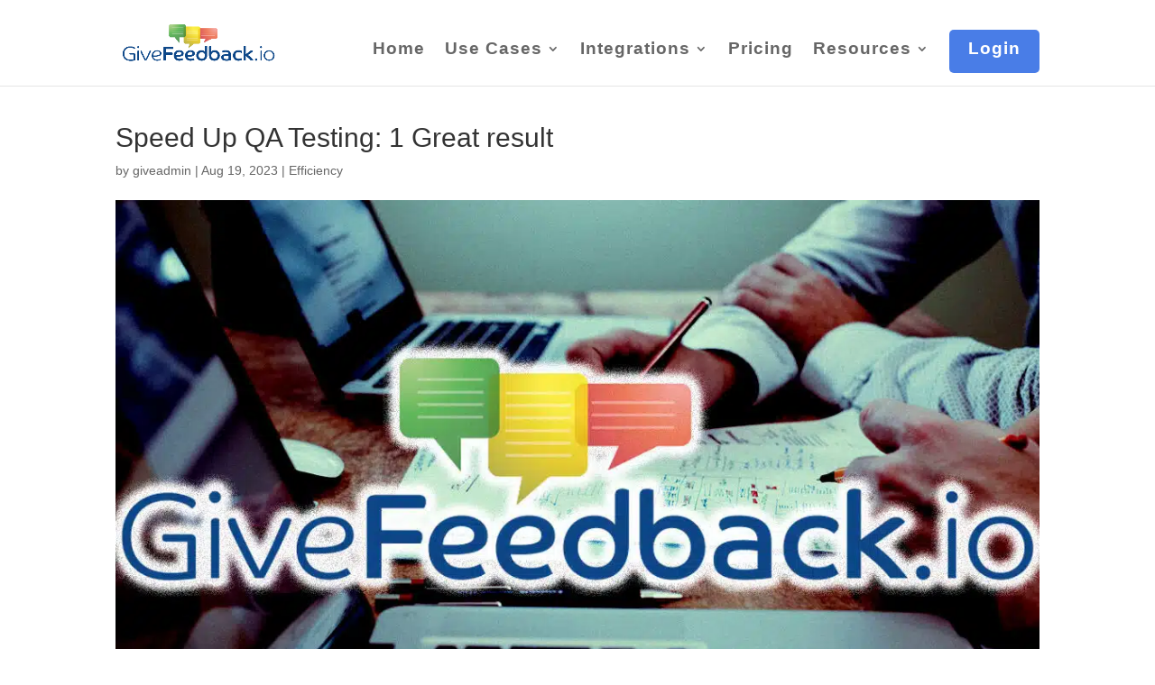

--- FILE ---
content_type: text/css
request_url: https://givefeedback.io/wp-content/litespeed/css/76ce04843e1b89f244b8dd3512c1c2a2.css?ver=37879
body_size: 7837
content:
.dipl_filterable_gallery .dipl_filterable_gallery_item{display:inline-block;position:relative;line-height:0}.dipl_filterable_gallery_image_wrapper{position:relative}.dipl_filterable_gallery_item img{width:100%}.et_pb_with_border .dipl_filterable_gallery_filter_categories li,.et_pb_with_border .dipl_filterable_gallery_item img{border:0 solid #333}.dipl_filterable_gallery_item .dipl_filterable_gallery_item_lightbox_content{display:none}.dipl_filterable_gallery_title_caption_wrapper{line-height:1}.dipl_filterable_gallery_title_caption_wrapper .dipl_filterable_gallery_item_title{padding:10px 0 0}.dipl_filterable_gallery_title_caption_wrapper .dipl_filterable_gallery_item_caption,.dipl_filterable_gallery_title_caption_wrapper .dipl_filterable_gallery_item_title:last-child{padding:10px 0}.dipl_filterable_gallery_item:hover .et_overlay{opacity:1;z-index:1}.dipl_filterable_gallery_item .et_overlay{border:none}.dipl_filterable_gallery_item .et_overlay:before{top:50%;left:50%;margin:0;-webkit-transform:translate(-50%,-50%);transform:translate(-50%,-50%);content:attr(data-icon)}.dipl_filterable_gallery_lightbox .mfp-bottom-bar,.dipl_filterable_gallery_lightbox.mfp-img-mobile .mfp-bottom-bar{position:absolute;top:auto;bottom:0;background:transparent;margin-top:0;padding:0}.dipl_filterable_gallery_lightbox .mfp-figure:after{display:none}.dipl_filterable_gallery_lightbox .mfp-img{padding:0}.dipl_filterable_gallery_lightbox .mfp-title{padding-right:0}.dipl_filterable_gallery_lightbox .dipl_filterable_gallery_item_caption,.dipl_filterable_gallery_lightbox .dipl_filterable_gallery_item_title{background:rgba(0,0,0,.6);padding:10px;color:#fff}.dipl_filterable_gallery_lightbox .dipl_filterable_gallery_item_caption:last-of-type{padding:10px}.dipl_filterable_gallery_lightbox .dipl_filterable_gallery_item_title+.dipl_filterable_gallery_item_caption{padding:0 10px 10px}.dipl_filterable_gallery_lightbox .mfp-close:active{top:0}.dipl_mfp_zoom.mfp-bg,.dipl_mfp_zoom .mfp-container{opacity:0;-webkit-backface-visibility:hidden;backface-visibility:hidden;-webkit-transition:all .3s ease-out;-o-transition:all .3s ease-out;transition:all .3s ease-out}.dipl_mfp_zoom.mfp-ready .mfp-container{opacity:1}.dipl_mfp_zoom.mfp-removing.mfp-bg,.dipl_mfp_zoom.mfp-removing .mfp-container{opacity:0}.dipl_mfp_fade.mfp-bg{opacity:0;-webkit-transition:all .3s ease-out;-o-transition:all .3s ease-out;transition:all .3s ease-out}.dipl_mfp_fade.mfp-bg.mfp-ready{opacity:1}.dipl_mfp_fade.mfp-bg.mfp-removing{opacity:0}.dipl_mfp_fade.mfp-wrap .mfp-content{opacity:0;-webkit-transition:all .3s ease-out;-o-transition:all .3s ease-out;transition:all .3s ease-out}.dipl_mfp_fade.mfp-wrap.mfp-ready .mfp-content{opacity:1}.dipl_mfp_fade.mfp-wrap.mfp-removing .mfp-content{opacity:0}.dipl_filterable_gallery_lightbox .mfp-arrow,.dipl_filterable_gallery_lightbox.mfp-bg,.dipl_filterable_gallery_lightbox .mfp-close{opacity:1;filter:alpha(opacity=100)}.dipl_filterable_gallery_filter_wrapper{margin-bottom:35px}.dipl_filterable_gallery_filter_wrapper .dipl_filterable_gallery_filter_categories{list-style:none;padding:0;text-align:center}.dipl_filterable_gallery_filter_categories li{display:inline-block;margin-right:15px;margin-bottom:15px;padding:10px;line-height:normal;-webkit-transition:all .3s ease;-o-transition:all .3s ease;transition:all .3s ease;cursor:pointer}.dipl_filterable_gallery_filter_categories .dipl_filterable_gallery_active_category{cursor:default}.dipl_filterable_gallery_pagination_wrapper{position:relative;width:100%;margin-top:20px;text-align:center}.dipl_filterable_gallery_pagination_wrapper .dipl_filterable_gallery_pagination{list-style:none;padding:0;line-height:normal}.dipl_filterable_gallery_pagination li{display:inline-block;margin-right:10px}.dipl_filterable_gallery_pagination li:last-child{margin-right:0}.dipl_filterable_gallery_pagination li a{display:block;padding:4px 10px;font-size:16px;line-height:1.5}.dipl_filterable_gallery_pagination li.active a{cursor:default}.dipl_filterable_gallery_pagination li.disabled{display:none;opacity:.2}.dipl_filterable_gallery_pagination li.disabled a{cursor:default}#dipl_team_member_metabox h2,#dipl_testimonial_metabox h2{position:relative;-ms-flex-pack:start;justify-content:flex-start;width:100%;box-sizing:border-box;-moz-box-sizing:border-box;-webkit-box-sizing:border-box;padding:10px 70px 10px 40px;margin:0;font-size:22px;font-weight:400;background-color:#6c2eb9;color:#fff}#dipl_team_member_metabox h2:before,#dipl_testimonial_metabox h2:before{display:inline-block;speak:none;font-weight:400;font-variant:normal;text-transform:none;line-height:1;-webkit-font-smoothing:antialiased;content:"E";font-size:20px;vertical-align:baseline;margin-right:15px;border:2px solid #fff;border-radius:50%;width:20px;height:20px;text-align:center;padding:5px}#dipl_team_member_metabox .handle-actions,#dipl_testimonial_metabox .handle-actions{background-color:#6c37ba}#dipl_team_member_metabox .handle-actions button:hover,#dipl_testimonial_metabox .handle-actions button:hover{background:#552592}#dipl_team_member_metabox .handle-actions button:focus,#dipl_testimonial_metabox .handle-actions button:focus{-webkit-box-shadow:none;box-shadow:none;outline:none}#dipl_team_member_metabox .handle-actions button,#dipl_testimonial_metabox .handle-actions button{color:#fff}#dipl_team_member_metabox .handlediv,#dipl_testimonial_metabox .handlediv{z-index:9;position:relative;color:#fff;background:#622aa9;padding:15px 17px;font-size:20px;margin:0;width:auto;height:auto}.js #dipl_team_member_metabox .handlediv:focus .toggle-indicator:before,.js #dipl_testimonial_metabox .handlediv:focus .toggle-indicator:before{-webkit-box-shadow:none;box-shadow:none}#dipl_team_member_metabox .handlediv:hover,#dipl_testimonial_metabox .handlediv:hover{background:#552592}#dipl_team_member_metabox .handlediv .toggle-indicator,#dipl_testimonial_metabox .handlediv .toggle-indicator{color:#fff}#dipl_team_member_metabox .inside,#dipl_testimonial_metabox .inside{margin:0 27px 15px}.dipl_meta_fields{margin:20px 0;overflow:hidden}.dipl_meta_fields label{font-size:16px;font-weight:600;display:block;float:left;width:200px;margin-top:4px;margin-right:30px;padding-top:8px}.dipl_meta_fields input,.dipl_meta_fields select,.dipl_meta_fields textarea{width:50%;height:40px;margin:0;border-radius:4px;border:none;-webkit-box-shadow:none;box-shadow:none;background:#f1f5f9;padding:10px;font-size:14px;line-height:1.5;color:#32373c}.dipl_meta_fields input:focus,.dipl_meta_fields select:focus,.dipl_meta_fields textarea:focus{outline:none;-webkit-box-shadow:none;box-shadow:none}.dipl_repeator_meta_fields{width:50%;float:left}.dipl_repeator_meta_field input,.dipl_repeator_meta_field select,.dipl_repeator_meta_field textarea{width:100%}.dipl_repeator_meta_field input:not(:last-child),.dipl_repeator_meta_field select:not(:last-child),.dipl_repeator_meta_field textarea:not(:last-child){margin-bottom:10px}.dipl_repeator_meta_field_row{position:relative;background:#fcfcfc;padding:10px}.dipl_repeator_meta_field_row:not(:last-child){border-bottom:2px solid #f1f5f9}.dipl_repeator_meta_field_row_controls{position:absolute;top:50%;left:calc(100% + 10px);margin:0;text-align:center;-webkit-transform:translateY(-50%);transform:translateY(-50%)}.dipl_repeator_meta_field_add_row_control{display:-ms-inline-flexbox;display:inline-flex;-ms-flex-align:center;align-items:center;-ms-flex-pack:center;justify-content:center;background:#f1f5f9;width:30px;height:30px;font-size:16px;font-weight:600;line-height:1.6;cursor:pointer}.dipl_repeator_meta_field_add_row_control:not(:last-child){margin-bottom:10px}.dipl_meta_fields textarea{min-height:80px}.dipl_meta_fields .ed_button{width:auto;height:auto}.dipl_meta_fields .info{display:block;margin-left:230px;font-size:12px}#side-sortables #dipl_team_member_metabox h2,#side-sortables #dipl_testimonial_metabox h2{padding:10px;font-size:18px;line-height:1.2}#side-sortables #dipl_team_member_metabox h2:before,#side-sortables #dipl_testimonial_metabox h2:before{width:16px;height:16px;margin-right:10px;font-size:16px}#side-sortables #dipl_team_member_metabox .handle-actions,#side-sortables #dipl_testimonial_metabox .handle-actions{display:-ms-flexbox;display:flex;-ms-flex-align:stretch;align-items:stretch;-ms-flex-pack:end;justify-content:flex-end;background-color:#622aa9}#side-sortables #dipl_team_member_metabox .postbox-header,#side-sortables #dipl_testimonial_metabox .postbox-header{display:block}#side-sortables #dipl_team_member_metabox .handlediv,#side-sortables #dipl_testimonial_metabox .handlediv{padding:0 10px;font-size:20px}#side-sortables #dipl_team_member_metabox .inside,#side-sortables #dipl_testimonial_metabox .inside{margin:0 15px 15px}#side-sortables .dipl_meta_fields label{width:100%;margin-right:0}#side-sortables .dipl_meta_fields input,#side-sortables .dipl_meta_fields select,#side-sortables .dipl_meta_fields textarea{width:100%}#side-sortables .dipl_repeator_meta_fields{width:calc(100% - 40px)}.et_divi_builder #et_builder_outer_content .et-db #et-boc .et-fb-modules-list li.dipl_ajax_search:before,.et_divi_builder #et_builder_outer_content .et-db #et-boc .et-l .et-fb-modules-list li.dipl_ajax_search:before,.et_divi_builder #et_builder_outer_content .et-db #et-boc .et_fb_saved_layouts_list li.dipl_ajax_search:before{font-family:dashicons;content:"\F13A"}.et_divi_builder #et_builder_outer_content .et-db #et-boc .et-fb-modules-list li.dipl_bar_counter:before,.et_divi_builder #et_builder_outer_content .et-db #et-boc .et-l .et-fb-modules-list li.dipl_bar_counter:before,.et_divi_builder #et_builder_outer_content .et-db #et-boc .et_fb_saved_layouts_list li.dipl_bar_counter:before{font-family:dashicons;content:"\F206"}.et_divi_builder #et_builder_outer_content .et-db #et-boc .et-fb-modules-list li.dipl_before_after_slider:before,.et_divi_builder #et_builder_outer_content .et-db #et-boc .et-l .et-fb-modules-list li.dipl_before_after_slider:before,.et_divi_builder #et_builder_outer_content .et-db #et-boc .et_fb_saved_layouts_list li.dipl_before_after_slider:before{font-family:dashicons;content:"\F169"}.et_divi_builder #et_builder_outer_content .et-db #et-boc .et-fb-modules-list li.dipl_blog_slider:before,.et_divi_builder #et_builder_outer_content .et-db #et-boc .et-l .et-fb-modules-list li.dipl_blog_slider:before,.et_divi_builder #et_builder_outer_content .et-db #et-boc .et_fb_saved_layouts_list li.dipl_blog_slider:before{font-family:dashicons;content:"\F229"}.et_divi_builder #et_builder_outer_content .et-db #et-boc .et-fb-modules-list li.dipl_blog_timeline:before,.et_divi_builder #et_builder_outer_content .et-db #et-boc .et-l .et-fb-modules-list li.dipl_blog_timeline:before,.et_divi_builder #et_builder_outer_content .et-db #et-boc .et_fb_saved_layouts_list li.dipl_blog_timeline:before{font-family:dashicons;content:"\F321"}.et_divi_builder #et_builder_outer_content .et-db #et-boc .et-fb-modules-list li.dipl_breadcrumb:before,.et_divi_builder #et_builder_outer_content .et-db #et-boc .et-l .et-fb-modules-list li.dipl_breadcrumb:before,.et_divi_builder #et_builder_outer_content .et-db #et-boc .et_fb_saved_layouts_list li.dipl_breadcrumb:before{font-family:dashicons;content:"\F103"}.et_divi_builder #et_builder_outer_content .et-db #et-boc .et-fb-modules-list li.dipl_content_toggle:before,.et_divi_builder #et_builder_outer_content .et-db #et-boc .et-fb-modules-list li.dipl_double_color_heading:before,.et_divi_builder #et_builder_outer_content .et-db #et-boc .et-l .et-fb-modules-list li.dipl_content_toggle:before,.et_divi_builder #et_builder_outer_content .et-db #et-boc .et-l .et-fb-modules-list li.dipl_double_color_heading:before,.et_divi_builder #et_builder_outer_content .et-db #et-boc .et_fb_saved_layouts_list li.dipl_content_toggle:before,.et_divi_builder #et_builder_outer_content .et-db #et-boc .et_fb_saved_layouts_list li.dipl_double_color_heading:before{font-family:dashicons;content:"\F215"}.et_divi_builder #et_builder_outer_content .et-db #et-boc .et-fb-modules-list li.dipl_facebook_comments:before,.et_divi_builder #et_builder_outer_content .et-db #et-boc .et-fb-modules-list li.dipl_facebook_embedded_comment:before,.et_divi_builder #et_builder_outer_content .et-db #et-boc .et-l .et-fb-modules-list li.dipl_facebook_comments:before,.et_divi_builder #et_builder_outer_content .et-db #et-boc .et-l .et-fb-modules-list li.dipl_facebook_embedded_comment:before,.et_divi_builder #et_builder_outer_content .et-db #et-boc .et_fb_saved_layouts_list li.dipl_facebook_comments:before,.et_divi_builder #et_builder_outer_content .et-db #et-boc .et_fb_saved_layouts_list li.dipl_facebook_embedded_comment:before{font-family:dashicons;content:"\F304\F101"}.et_divi_builder #et_builder_outer_content .et-db #et-boc .et-fb-modules-list li.dipl_facebook_embedded_comment .et_module_title,.et_divi_builder #et_builder_outer_content .et-db #et-boc .et-l .et-fb-modules-list li.dipl_facebook_embedded_comment .et_module_title,.et_divi_builder #et_builder_outer_content .et-db #et-boc .et_fb_saved_layouts_list li.dipl_facebook_embedded_comment .et_module_title{white-space:normal}.et_divi_builder #et_builder_outer_content .et-db #et-boc .et-fb-modules-list li.dipl_facebook_embedded_post:before,.et_divi_builder #et_builder_outer_content .et-db #et-boc .et-l .et-fb-modules-list li.dipl_facebook_embedded_post:before,.et_divi_builder #et_builder_outer_content .et-db #et-boc .et_fb_saved_layouts_list li.dipl_facebook_embedded_post:before{font-family:dashicons;content:"\F304\F121"}.et_divi_builder #et_builder_outer_content .et-db #et-boc .et-fb-modules-list li.dipl_facebook_embedded_post .et_module_title,.et_divi_builder #et_builder_outer_content .et-db #et-boc .et-l .et-fb-modules-list li.dipl_facebook_embedded_post .et_module_title,.et_divi_builder #et_builder_outer_content .et-db #et-boc .et_fb_saved_layouts_list li.dipl_facebook_embedded_post .et_module_title{white-space:normal}.et_divi_builder #et_builder_outer_content .et-db #et-boc .et-fb-modules-list li.dipl_facebook_embedded_video:before,.et_divi_builder #et_builder_outer_content .et-db #et-boc .et-l .et-fb-modules-list li.dipl_facebook_embedded_video:before,.et_divi_builder #et_builder_outer_content .et-db #et-boc .et_fb_saved_layouts_list li.dipl_facebook_embedded_video:before{font-family:dashicons;content:"\F304\F126"}.et_divi_builder #et_builder_outer_content .et-db #et-boc .et-fb-modules-list li.dipl_facebook_embedded_video .et_module_title,.et_divi_builder #et_builder_outer_content .et-db #et-boc .et-l .et-fb-modules-list li.dipl_facebook_embedded_video .et_module_title,.et_divi_builder #et_builder_outer_content .et-db #et-boc .et_fb_saved_layouts_list li.dipl_facebook_embedded_video .et_module_title{white-space:normal}.et_divi_builder #et_builder_outer_content .et-db #et-boc .et-fb-modules-list li.dipl_facebook_like:before,.et_divi_builder #et_builder_outer_content .et-db #et-boc .et-l .et-fb-modules-list li.dipl_facebook_like:before,.et_divi_builder #et_builder_outer_content .et-db #et-boc .et_fb_saved_layouts_list li.dipl_facebook_like:before{font-family:dashicons;content:"\F304\F529"}.et_divi_builder #et_builder_outer_content .et-db #et-boc .et-fb-modules-list li.dipl_facebook_page:before,.et_divi_builder #et_builder_outer_content .et-db #et-boc .et-l .et-fb-modules-list li.dipl_facebook_page:before,.et_divi_builder #et_builder_outer_content .et-db #et-boc .et_fb_saved_layouts_list li.dipl_facebook_page:before{font-family:dashicons;content:"\F304\F105"}.et_divi_builder #et_builder_outer_content .et-db #et-boc .et-fb-modules-list li.dipl_facebook_share:before,.et_divi_builder #et_builder_outer_content .et-db #et-boc .et-l .et-fb-modules-list li.dipl_facebook_share:before,.et_divi_builder #et_builder_outer_content .et-db #et-boc .et_fb_saved_layouts_list li.dipl_facebook_share:before{font-family:dashicons;content:"\F304\F237"}.et_divi_builder #et_builder_outer_content .et-db #et-boc .et-fb-modules-list li.dipl_fancy_text:before,.et_divi_builder #et_builder_outer_content .et-db #et-boc .et-l .et-fb-modules-list li.dipl_fancy_text:before,.et_divi_builder #et_builder_outer_content .et-db #et-boc .et_fb_saved_layouts_list li.dipl_fancy_text:before{font-family:dashicons;content:"\F210"}.et_divi_builder #et_builder_outer_content .et-db #et-boc .et-fb-modules-list li.dipl_faq_page_schema:before,.et_divi_builder #et_builder_outer_content .et-db #et-boc .et-l .et-fb-modules-list li.dipl_faq_page_schema:before,.et_divi_builder #et_builder_outer_content .et-db #et-boc .et_fb_saved_layouts_list li.dipl_faq_page_schema:before{font-family:dashicons;content:"\F119"}.et_divi_builder #et_builder_outer_content .et-db #et-boc .et-fb-modules-list li.dipl_flipbox:before,.et_divi_builder #et_builder_outer_content .et-db #et-boc .et-l .et-fb-modules-list li.dipl_flipbox:before,.et_divi_builder #et_builder_outer_content .et-db #et-boc .et_fb_saved_layouts_list li.dipl_flipbox:before{font-family:dashicons;content:"\F168"}.et_divi_builder #et_builder_outer_content .et-db #et-boc .et-fb-modules-list li.dipl_floating_image:before,.et_divi_builder #et_builder_outer_content .et-db #et-boc .et-l .et-fb-modules-list li.dipl_floating_image:before,.et_divi_builder #et_builder_outer_content .et-db #et-boc .et_fb_saved_layouts_list li.dipl_floating_image:before{font-family:dashicons;content:"\F161"}.et_divi_builder #et_builder_outer_content .et-db #et-boc .et-fb-modules-list li.dipl_form_styler:before,.et_divi_builder #et_builder_outer_content .et-db #et-boc .et-fb-modules-list li.dipl_gravity_form_styler:before,.et_divi_builder #et_builder_outer_content .et-db #et-boc .et-l .et-fb-modules-list li.dipl_form_styler:before,.et_divi_builder #et_builder_outer_content .et-db #et-boc .et-l .et-fb-modules-list li.dipl_gravity_form_styler:before,.et_divi_builder #et_builder_outer_content .et-db #et-boc .et_fb_saved_layouts_list li.dipl_form_styler:before,.et_divi_builder #et_builder_outer_content .et-db #et-boc .et_fb_saved_layouts_list li.dipl_gravity_form_styler:before{font-family:dashicons;content:"\F119"}.et_divi_builder #et_builder_outer_content .et-db #et-boc .et-fb-modules-list li.dipl_hotspot:before,.et_divi_builder #et_builder_outer_content .et-db #et-boc .et-l .et-fb-modules-list li.dipl_hotspot:before,.et_divi_builder #et_builder_outer_content .et-db #et-boc .et_fb_saved_layouts_list li.dipl_hotspot:before{font-family:dashicons;content:"\F231"}.et_divi_builder #et_builder_outer_content .et-db #et-boc .et-fb-modules-list li.dipl_how_to_schema:before,.et_divi_builder #et_builder_outer_content .et-db #et-boc .et-l .et-fb-modules-list li.dipl_how_to_schema:before,.et_divi_builder #et_builder_outer_content .et-db #et-boc .et_fb_saved_layouts_list li.dipl_how_to_schema:before{font-family:dashicons;content:"\F123"}.et_divi_builder #et_builder_outer_content .et-db #et-boc .et-fb-modules-list li.dipl_image_accordion:before,.et_divi_builder #et_builder_outer_content .et-db #et-boc .et-l .et-fb-modules-list li.dipl_image_accordion:before,.et_divi_builder #et_builder_outer_content .et-db #et-boc .et_fb_saved_layouts_list li.dipl_image_accordion:before{font-family:dashicons;content:"\F11B"}.et_divi_builder #et_builder_outer_content .et-db #et-boc .et-fb-modules-list li.dipl_image_card:before,.et_divi_builder #et_builder_outer_content .et-db #et-boc .et-l .et-fb-modules-list li.dipl_image_card:before,.et_divi_builder #et_builder_outer_content .et-db #et-boc .et_fb_saved_layouts_list li.dipl_image_card:before{font-family:dashicons;content:"\F13D"}.et_divi_builder #et_builder_outer_content .et-db #et-boc .et-fb-modules-list li.dipl_image_card_carousel:before,.et_divi_builder #et_builder_outer_content .et-db #et-boc .et-l .et-fb-modules-list li.dipl_image_card_carousel:before,.et_divi_builder #et_builder_outer_content .et-db #et-boc .et_fb_saved_layouts_list li.dipl_image_card_carousel:before{font-family:dashicons;content:"\F341\F13D\F345"}.et_divi_builder #et_builder_outer_content .et-db #et-boc .et-fb-modules-list li.dipl_image_magnifier:before,.et_divi_builder #et_builder_outer_content .et-db #et-boc .et-l .et-fb-modules-list li.dipl_image_magnifier:before,.et_divi_builder #et_builder_outer_content .et-db #et-boc .et_fb_saved_layouts_list li.dipl_image_magnifier:before{font-family:dashicons;content:"\F179"}.et_divi_builder #et_builder_outer_content .et-db #et-boc .et-fb-modules-list li.dipl_image_mask:before,.et_divi_builder #et_builder_outer_content .et-db #et-boc .et-l .et-fb-modules-list li.dipl_image_mask:before,.et_divi_builder #et_builder_outer_content .et-db #et-boc .et_fb_saved_layouts_list li.dipl_image_mask:before{font-family:dashicons;content:"\F232"}.et_divi_builder #et_builder_outer_content .et-db #et-boc .et-fb-modules-list li.dipl_interactive_image_card:before,.et_divi_builder #et_builder_outer_content .et-db #et-boc .et-l .et-fb-modules-list li.dipl_interactive_image_card:before,.et_divi_builder #et_builder_outer_content .et-db #et-boc .et_fb_saved_layouts_list li.dipl_interactive_image_card:before{font-family:dashicons;content:"\F13D"}.et_divi_builder #et_builder_outer_content .et-db #et-boc .et-fb-modules-list li.dipl_logo_slider:before,.et_divi_builder #et_builder_outer_content .et-db #et-boc .et-l .et-fb-modules-list li.dipl_logo_slider:before,.et_divi_builder #et_builder_outer_content .et-db #et-boc .et_fb_saved_layouts_list li.dipl_logo_slider:before{font-family:dashicons;content:"\F229"}.et_divi_builder #et_builder_outer_content .et-db #et-boc .et-fb-modules-list li.dipl_lottie:before,.et_divi_builder #et_builder_outer_content .et-db #et-boc .et-l .et-fb-modules-list li.dipl_lottie:before,.et_divi_builder #et_builder_outer_content .et-db #et-boc .et_fb_saved_layouts_list li.dipl_lottie:before{font-family:dashicons;content:"\F16B";-webkit-animation:dipl_moving 2s linear infinite;animation:dipl_moving 2s linear infinite}@-webkit-keyframes dipl_moving{0%{-webkit-transform:translateX(-10px)}50%{-webkit-transform:translateX(10px)}to{-webkit-transform:translateX(-10px)}}@keyframes dipl_moving{0%{-webkit-transform:translateX(-10px)}50%{-webkit-transform:translateX(10px)}to{-webkit-transform:translateX(-10px)}}.et_divi_builder #et_builder_outer_content .et-db #et-boc .et-fb-modules-list li.dipl_masonry_gallery:before,.et_divi_builder #et_builder_outer_content .et-db #et-boc .et-l .et-fb-modules-list li.dipl_masonry_gallery:before,.et_divi_builder #et_builder_outer_content .et-db #et-boc .et_fb_saved_layouts_list li.dipl_masonry_gallery:before{font-family:dashicons;content:"\F161"}.et_divi_builder #et_builder_outer_content .et-db #et-boc .et-fb-modules-list li.dipl_modal:before,.et_divi_builder #et_builder_outer_content .et-db #et-boc .et-l .et-fb-modules-list li.dipl_modal:before,.et_divi_builder #et_builder_outer_content .et-db #et-boc .et_fb_saved_layouts_list li.dipl_modal:before{font-family:dashicons;content:"\F535"}.et_divi_builder #et_builder_outer_content .et-db #et-boc .et-fb-modules-list li.dipl_price_list:before,.et_divi_builder #et_builder_outer_content .et-db #et-boc .et-l .et-fb-modules-list li.dipl_price_list:before,.et_divi_builder #et_builder_outer_content .et-db #et-boc .et_fb_saved_layouts_list li.dipl_price_list:before{font-family:dashicons;content:"\F163"}.et_divi_builder #et_builder_outer_content .et-db #et-boc .et-fb-modules-list li.dipl_scroll_image:before,.et_divi_builder #et_builder_outer_content .et-db #et-boc .et-l .et-fb-modules-list li.dipl_scroll_image:before,.et_divi_builder #et_builder_outer_content .et-db #et-boc .et_fb_saved_layouts_list li.dipl_scroll_image:before{font-family:dashicons;content:"\F128"}.et_divi_builder #et_builder_outer_content .et-db #et-boc .et-fb-modules-list li.dipl_separator:before,.et_divi_builder #et_builder_outer_content .et-db #et-boc .et-l .et-fb-modules-list li.dipl_separator:before,.et_divi_builder #et_builder_outer_content .et-db #et-boc .et_fb_saved_layouts_list li.dipl_separator:before{font-family:dashicons;content:"\F460"}.et_divi_builder #et_builder_outer_content .et-db #et-boc .et-fb-modules-list li.dipl_star_rating:before,.et_divi_builder #et_builder_outer_content .et-db #et-boc .et-l .et-fb-modules-list li.dipl_star_rating:before,.et_divi_builder #et_builder_outer_content .et-db #et-boc .et_fb_saved_layouts_list li.dipl_star_rating:before{font-family:dashicons;content:"\F155"}.et_divi_builder #et_builder_outer_content .et-db #et-boc .et-fb-modules-list li.dipl_tabs:before,.et_divi_builder #et_builder_outer_content .et-db #et-boc .et-l .et-fb-modules-list li.dipl_tabs:before,.et_divi_builder #et_builder_outer_content .et-db #et-boc .et_fb_saved_layouts_list li.dipl_tabs:before{font-family:dashicons;content:"\F10B"}.et_divi_builder #et_builder_outer_content .et-db #et-boc .et-fb-modules-list li.dipl_team_grid:before,.et_divi_builder #et_builder_outer_content .et-db #et-boc .et-l .et-fb-modules-list li.dipl_team_grid:before,.et_divi_builder #et_builder_outer_content .et-db #et-boc .et_fb_saved_layouts_list li.dipl_team_grid:before{font-family:dashicons;content:"\F509"}.et_divi_builder #et_builder_outer_content .et-db #et-boc .et-fb-modules-list li.dipl_team_slider:before,.et_divi_builder #et_builder_outer_content .et-db #et-boc .et-l .et-fb-modules-list li.dipl_team_slider:before,.et_divi_builder #et_builder_outer_content .et-db #et-boc .et_fb_saved_layouts_list li.dipl_team_slider:before{font-family:dashicons;content:"\F229"}.et_divi_builder #et_builder_outer_content .et-db #et-boc .et-fb-modules-list li.dipl_testimonial_grid:before,.et_divi_builder #et_builder_outer_content .et-db #et-boc .et-l .et-fb-modules-list li.dipl_testimonial_grid:before,.et_divi_builder #et_builder_outer_content .et-db #et-boc .et_fb_saved_layouts_list li.dipl_testimonial_grid:before{font-family:dashicons;content:"\F122"}.et_divi_builder #et_builder_outer_content .et-db #et-boc .et-fb-modules-list li.dipl_testimonial_slider:before,.et_divi_builder #et_builder_outer_content .et-db #et-boc .et-l .et-fb-modules-list li.dipl_testimonial_slider:before,.et_divi_builder #et_builder_outer_content .et-db #et-boc .et_fb_saved_layouts_list li.dipl_testimonial_slider:before{font-family:dashicons;content:"\F341\F122\F345"}.et_divi_builder #et_builder_outer_content .et-db #et-boc .et-fb-modules-list li.dipl_text_animator:before,.et_divi_builder #et_builder_outer_content .et-db #et-boc .et-l .et-fb-modules-list li.dipl_text_animator:before,.et_divi_builder #et_builder_outer_content .et-db #et-boc .et_fb_saved_layouts_list li.dipl_text_animator:before{font-family:dashicons;content:"\F224"}.et_divi_builder #et_builder_outer_content .et-db #et-boc .et-fb-modules-list li.dipl_text_highlighter:before,.et_divi_builder #et_builder_outer_content .et-db #et-boc .et-l .et-fb-modules-list li.dipl_text_highlighter:before,.et_divi_builder #et_builder_outer_content .et-db #et-boc .et_fb_saved_layouts_list li.dipl_text_highlighter:before{font-family:dashicons;content:"\F540"}.et_divi_builder #et_builder_outer_content .et-db #et-boc .et-fb-modules-list li.dipl_tilt_image:before,.et_divi_builder #et_builder_outer_content .et-db #et-boc .et-l .et-fb-modules-list li.dipl_tilt_image:before,.et_divi_builder #et_builder_outer_content .et-db #et-boc .et_fb_saved_layouts_list li.dipl_tilt_image:before{font-family:dashicons;content:"\F13D"}.et_divi_builder #et_builder_outer_content .et-db #et-boc .et-fb-modules-list li.dipl_timeline:before,.et_divi_builder #et_builder_outer_content .et-db #et-boc .et-l .et-fb-modules-list li.dipl_timeline:before,.et_divi_builder #et_builder_outer_content .et-db #et-boc .et_fb_saved_layouts_list li.dipl_timeline:before{font-family:dashicons;content:"\F321"}.et_divi_builder #et_builder_outer_content .et-db #et-boc .et-fb-modules-list li.dipl_twitter_embedded_tweet:before,.et_divi_builder #et_builder_outer_content .et-db #et-boc .et-l .et-fb-modules-list li.dipl_twitter_embedded_tweet:before,.et_divi_builder #et_builder_outer_content .et-db #et-boc .et_fb_saved_layouts_list li.dipl_twitter_embedded_tweet:before{font-family:dashicons;content:"\F301"}.et_divi_builder #et_builder_outer_content .et-db #et-boc .et-fb-modules-list li.dipl_twitter_embedded_tweet .et_module_title,.et_divi_builder #et_builder_outer_content .et-db #et-boc .et-l .et-fb-modules-list li.dipl_twitter_embedded_tweet .et_module_title,.et_divi_builder #et_builder_outer_content .et-db #et-boc .et_fb_saved_layouts_list li.dipl_twitter_embedded_tweet .et_module_title{white-space:normal}.et_divi_builder #et_builder_outer_content .et-db #et-boc .et-fb-modules-list li.dipl_twitter_follow_button:before,.et_divi_builder #et_builder_outer_content .et-db #et-boc .et-l .et-fb-modules-list li.dipl_twitter_follow_button:before,.et_divi_builder #et_builder_outer_content .et-db #et-boc .et_fb_saved_layouts_list li.dipl_twitter_follow_button:before{font-family:dashicons;content:"\F301"}.et_divi_builder #et_builder_outer_content .et-db #et-boc .et-fb-modules-list li.dipl_twitter_timeline:before,.et_divi_builder #et_builder_outer_content .et-db #et-boc .et-l .et-fb-modules-list li.dipl_twitter_timeline:before,.et_divi_builder #et_builder_outer_content .et-db #et-boc .et_fb_saved_layouts_list li.dipl_twitter_timeline:before{font-family:dashicons;content:"\F301\F121"}.et_divi_builder #et_builder_outer_content .et-db #et-boc .et-fb-modules-list li.dipl_twitter_tweet_button:before,.et_divi_builder #et_builder_outer_content .et-db #et-boc .et-l .et-fb-modules-list li.dipl_twitter_tweet_button:before,.et_divi_builder #et_builder_outer_content .et-db #et-boc .et_fb_saved_layouts_list li.dipl_twitter_tweet_button:before{font-family:dashicons;content:"\F301"}.et_divi_builder #et_builder_outer_content .et-db #et-boc .et-fb-modules-list li.dipl_woo_products:before,.et_divi_builder #et_builder_outer_content .et-db #et-boc .et-l .et-fb-modules-list li.dipl_woo_products:before,.et_divi_builder #et_builder_outer_content .et-db #et-boc .et_fb_saved_layouts_list li.dipl_woo_products:before{font-family:dashicons;content:"\F180"}.et_divi_builder #et_builder_outer_content .et-db #et-boc .et-fb-modules-list li.dipl_woo_products .et_module_title,.et_divi_builder #et_builder_outer_content .et-db #et-boc .et-l .et-fb-modules-list li.dipl_woo_products .et_module_title,.et_divi_builder #et_builder_outer_content .et-db #et-boc .et_fb_saved_layouts_list li.dipl_woo_products .et_module_title{white-space:normal}.et_divi_builder #et_builder_outer_content .et-db #et-boc .et-fb-modules-list li.dipl_woo_products_carousel:before,.et_divi_builder #et_builder_outer_content .et-db #et-boc .et-l .et-fb-modules-list li.dipl_woo_products_carousel:before,.et_divi_builder #et_builder_outer_content .et-db #et-boc .et_fb_saved_layouts_list li.dipl_woo_products_carousel:before{font-family:dashicons;content:"\F181"}.et_divi_builder #et_builder_outer_content .et-db #et-boc .et-fb-modules-list li.dipl_woo_products_carousel .et_module_title,.et_divi_builder #et_builder_outer_content .et-db #et-boc .et-l .et-fb-modules-list li.dipl_woo_products_carousel .et_module_title,.et_divi_builder #et_builder_outer_content .et-db #et-boc .et_fb_saved_layouts_list li.dipl_woo_products_carousel .et_module_title{white-space:normal}.et_divi_builder #et_builder_outer_content .et-db #et-boc .et-fb-modules-list li.dipl_woo_products_categories:before,.et_divi_builder #et_builder_outer_content .et-db #et-boc .et-l .et-fb-modules-list li.dipl_woo_products_categories:before,.et_divi_builder #et_builder_outer_content .et-db #et-boc .et_fb_saved_layouts_list li.dipl_woo_products_categories:before{font-family:dashicons;content:"\F180"}.et_divi_builder #et_builder_outer_content .et-db #et-boc .et-fb-modules-list li.dipl_woo_products_categories .et_module_title,.et_divi_builder #et_builder_outer_content .et-db #et-boc .et-l .et-fb-modules-list li.dipl_woo_products_categories .et_module_title,.et_divi_builder #et_builder_outer_content .et-db #et-boc .et_fb_saved_layouts_list li.dipl_woo_products_categories .et_module_title{white-space:normal}.et-db #et-boc .et-fb-modules-list li.dipl_ajax_search:before,.et-db #et-boc .et-l .et-fb-modules-list li.dipl_ajax_search:before,.et-db #et-boc .et_fb_saved_layouts_list li.dipl_ajax_search:before{font-family:dashicons;content:"\F13A"}.et-db #et-boc .et-fb-modules-list li.dipl_bar_counter:before,.et-db #et-boc .et-l .et-fb-modules-list li.dipl_bar_counter:before,.et-db #et-boc .et_fb_saved_layouts_list li.dipl_bar_counter:before{font-family:dashicons;content:"\F206"}.et-db #et-boc .et-fb-modules-list li.dipl_before_after_slider:before,.et-db #et-boc .et-l .et-fb-modules-list li.dipl_before_after_slider:before,.et-db #et-boc .et_fb_saved_layouts_list li.dipl_before_after_slider:before{font-family:dashicons;content:"\F169"}.et-db #et-boc .et-fb-modules-list li.dipl_blog_slider:before,.et-db #et-boc .et-l .et-fb-modules-list li.dipl_blog_slider:before,.et-db #et-boc .et_fb_saved_layouts_list li.dipl_blog_slider:before{font-family:dashicons;content:"\F229"}.et-db #et-boc .et-fb-modules-list li.dipl_blog_timeline:before,.et-db #et-boc .et-l .et-fb-modules-list li.dipl_blog_timeline:before,.et-db #et-boc .et_fb_saved_layouts_list li.dipl_blog_timeline:before{font-family:dashicons;content:"\F321"}.et-db #et-boc .et-fb-modules-list li.dipl_breadcrumb:before,.et-db #et-boc .et-l .et-fb-modules-list li.dipl_breadcrumb:before,.et-db #et-boc .et_fb_saved_layouts_list li.dipl_breadcrumb:before{font-family:dashicons;content:"\F103"}.et-db #et-boc .et-fb-modules-list li.dipl_content_toggle:before,.et-db #et-boc .et-fb-modules-list li.dipl_double_color_heading:before,.et-db #et-boc .et-l .et-fb-modules-list li.dipl_content_toggle:before,.et-db #et-boc .et-l .et-fb-modules-list li.dipl_double_color_heading:before,.et-db #et-boc .et_fb_saved_layouts_list li.dipl_content_toggle:before,.et-db #et-boc .et_fb_saved_layouts_list li.dipl_double_color_heading:before{font-family:dashicons;content:"\F215"}.et-db #et-boc .et-fb-modules-list li.dipl_facebook_comments:before,.et-db #et-boc .et-fb-modules-list li.dipl_facebook_embedded_comment:before,.et-db #et-boc .et-l .et-fb-modules-list li.dipl_facebook_comments:before,.et-db #et-boc .et-l .et-fb-modules-list li.dipl_facebook_embedded_comment:before,.et-db #et-boc .et_fb_saved_layouts_list li.dipl_facebook_comments:before,.et-db #et-boc .et_fb_saved_layouts_list li.dipl_facebook_embedded_comment:before{font-family:dashicons;content:"\F304\F101"}.et-db #et-boc .et-fb-modules-list li.dipl_facebook_embedded_comment .et_module_title,.et-db #et-boc .et-l .et-fb-modules-list li.dipl_facebook_embedded_comment .et_module_title,.et-db #et-boc .et_fb_saved_layouts_list li.dipl_facebook_embedded_comment .et_module_title{white-space:normal}.et-db #et-boc .et-fb-modules-list li.dipl_facebook_embedded_post:before,.et-db #et-boc .et-l .et-fb-modules-list li.dipl_facebook_embedded_post:before,.et-db #et-boc .et_fb_saved_layouts_list li.dipl_facebook_embedded_post:before{font-family:dashicons;content:"\F304\F121"}.et-db #et-boc .et-fb-modules-list li.dipl_facebook_embedded_post .et_module_title,.et-db #et-boc .et-l .et-fb-modules-list li.dipl_facebook_embedded_post .et_module_title,.et-db #et-boc .et_fb_saved_layouts_list li.dipl_facebook_embedded_post .et_module_title{white-space:normal}.et-db #et-boc .et-fb-modules-list li.dipl_facebook_embedded_video:before,.et-db #et-boc .et-l .et-fb-modules-list li.dipl_facebook_embedded_video:before,.et-db #et-boc .et_fb_saved_layouts_list li.dipl_facebook_embedded_video:before{font-family:dashicons;content:"\F304\F126"}.et-db #et-boc .et-fb-modules-list li.dipl_facebook_embedded_video .et_module_title,.et-db #et-boc .et-l .et-fb-modules-list li.dipl_facebook_embedded_video .et_module_title,.et-db #et-boc .et_fb_saved_layouts_list li.dipl_facebook_embedded_video .et_module_title{white-space:normal}.et-db #et-boc .et-fb-modules-list li.dipl_facebook_like:before,.et-db #et-boc .et-l .et-fb-modules-list li.dipl_facebook_like:before,.et-db #et-boc .et_fb_saved_layouts_list li.dipl_facebook_like:before{font-family:dashicons;content:"\F304\F529"}.et-db #et-boc .et-fb-modules-list li.dipl_facebook_page:before,.et-db #et-boc .et-l .et-fb-modules-list li.dipl_facebook_page:before,.et-db #et-boc .et_fb_saved_layouts_list li.dipl_facebook_page:before{font-family:dashicons;content:"\F304\F105"}.et-db #et-boc .et-fb-modules-list li.dipl_facebook_share:before,.et-db #et-boc .et-l .et-fb-modules-list li.dipl_facebook_share:before,.et-db #et-boc .et_fb_saved_layouts_list li.dipl_facebook_share:before{font-family:dashicons;content:"\F304\F237"}.et-db #et-boc .et-fb-modules-list li.dipl_fancy_text:before,.et-db #et-boc .et-l .et-fb-modules-list li.dipl_fancy_text:before,.et-db #et-boc .et_fb_saved_layouts_list li.dipl_fancy_text:before{font-family:dashicons;content:"\F210"}.et-db #et-boc .et-fb-modules-list li.dipl_faq_page_schema:before,.et-db #et-boc .et-l .et-fb-modules-list li.dipl_faq_page_schema:before,.et-db #et-boc .et_fb_saved_layouts_list li.dipl_faq_page_schema:before{font-family:dashicons;content:"\F119"}.et-db #et-boc .et-fb-modules-list li.dipl_flipbox:before,.et-db #et-boc .et-l .et-fb-modules-list li.dipl_flipbox:before,.et-db #et-boc .et_fb_saved_layouts_list li.dipl_flipbox:before{font-family:dashicons;content:"\F168"}.et-db #et-boc .et-fb-modules-list li.dipl_floating_image:before,.et-db #et-boc .et-l .et-fb-modules-list li.dipl_floating_image:before,.et-db #et-boc .et_fb_saved_layouts_list li.dipl_floating_image:before{font-family:dashicons;content:"\F161"}.et-db #et-boc .et-fb-modules-list li.dipl_form_styler:before,.et-db #et-boc .et-fb-modules-list li.dipl_gravity_form_styler:before,.et-db #et-boc .et-l .et-fb-modules-list li.dipl_form_styler:before,.et-db #et-boc .et-l .et-fb-modules-list li.dipl_gravity_form_styler:before,.et-db #et-boc .et_fb_saved_layouts_list li.dipl_form_styler:before,.et-db #et-boc .et_fb_saved_layouts_list li.dipl_gravity_form_styler:before{font-family:dashicons;content:"\F119"}.et-db #et-boc .et-fb-modules-list li.dipl_hotspot:before,.et-db #et-boc .et-l .et-fb-modules-list li.dipl_hotspot:before,.et-db #et-boc .et_fb_saved_layouts_list li.dipl_hotspot:before{font-family:dashicons;content:"\F231"}.et-db #et-boc .et-fb-modules-list li.dipl_how_to_schema:before,.et-db #et-boc .et-l .et-fb-modules-list li.dipl_how_to_schema:before,.et-db #et-boc .et_fb_saved_layouts_list li.dipl_how_to_schema:before{font-family:dashicons;content:"\F123"}.et-db #et-boc .et-fb-modules-list li.dipl_image_accordion:before,.et-db #et-boc .et-l .et-fb-modules-list li.dipl_image_accordion:before,.et-db #et-boc .et_fb_saved_layouts_list li.dipl_image_accordion:before{font-family:dashicons;content:"\F11B"}.et-db #et-boc .et-fb-modules-list li.dipl_image_card:before,.et-db #et-boc .et-l .et-fb-modules-list li.dipl_image_card:before,.et-db #et-boc .et_fb_saved_layouts_list li.dipl_image_card:before{font-family:dashicons;content:"\F13D"}.et-db #et-boc .et-fb-modules-list li.dipl_image_card_carousel:before,.et-db #et-boc .et-l .et-fb-modules-list li.dipl_image_card_carousel:before,.et-db #et-boc .et_fb_saved_layouts_list li.dipl_image_card_carousel:before{font-family:dashicons;content:"\F341\F13D\F345"}.et-db #et-boc .et-fb-modules-list li.dipl_image_magnifier:before,.et-db #et-boc .et-l .et-fb-modules-list li.dipl_image_magnifier:before,.et-db #et-boc .et_fb_saved_layouts_list li.dipl_image_magnifier:before{font-family:dashicons;content:"\F179"}.et-db #et-boc .et-fb-modules-list li.dipl_image_mask:before,.et-db #et-boc .et-l .et-fb-modules-list li.dipl_image_mask:before,.et-db #et-boc .et_fb_saved_layouts_list li.dipl_image_mask:before{font-family:dashicons;content:"\F232"}.et-db #et-boc .et-fb-modules-list li.dipl_interactive_image_card:before,.et-db #et-boc .et-l .et-fb-modules-list li.dipl_interactive_image_card:before,.et-db #et-boc .et_fb_saved_layouts_list li.dipl_interactive_image_card:before{font-family:dashicons;content:"\F13D"}.et-db #et-boc .et-fb-modules-list li.dipl_logo_slider:before,.et-db #et-boc .et-l .et-fb-modules-list li.dipl_logo_slider:before,.et-db #et-boc .et_fb_saved_layouts_list li.dipl_logo_slider:before{font-family:dashicons;content:"\F229"}.et-db #et-boc .et-fb-modules-list li.dipl_lottie:before,.et-db #et-boc .et-l .et-fb-modules-list li.dipl_lottie:before,.et-db #et-boc .et_fb_saved_layouts_list li.dipl_lottie:before{font-family:dashicons;content:"\F16B";-webkit-animation:dipl_moving 2s linear infinite;animation:dipl_moving 2s linear infinite}@-webkit-keyframes dipl_moving{0%{-webkit-transform:translateX(-10px)}50%{-webkit-transform:translateX(10px)}to{-webkit-transform:translateX(-10px)}}@keyframes dipl_moving{0%{-webkit-transform:translateX(-10px)}50%{-webkit-transform:translateX(10px)}to{-webkit-transform:translateX(-10px)}}.et-db #et-boc .et-fb-modules-list li.dipl_masonry_gallery:before,.et-db #et-boc .et-l .et-fb-modules-list li.dipl_masonry_gallery:before,.et-db #et-boc .et_fb_saved_layouts_list li.dipl_masonry_gallery:before{font-family:dashicons;content:"\F161"}.et-db #et-boc .et-fb-modules-list li.dipl_modal:before,.et-db #et-boc .et-l .et-fb-modules-list li.dipl_modal:before,.et-db #et-boc .et_fb_saved_layouts_list li.dipl_modal:before{font-family:dashicons;content:"\F535"}.et-db #et-boc .et-fb-modules-list li.dipl_price_list:before,.et-db #et-boc .et-l .et-fb-modules-list li.dipl_price_list:before,.et-db #et-boc .et_fb_saved_layouts_list li.dipl_price_list:before{font-family:dashicons;content:"\F163"}.et-db #et-boc .et-fb-modules-list li.dipl_scroll_image:before,.et-db #et-boc .et-l .et-fb-modules-list li.dipl_scroll_image:before,.et-db #et-boc .et_fb_saved_layouts_list li.dipl_scroll_image:before{font-family:dashicons;content:"\F128"}.et-db #et-boc .et-fb-modules-list li.dipl_separator:before,.et-db #et-boc .et-l .et-fb-modules-list li.dipl_separator:before,.et-db #et-boc .et_fb_saved_layouts_list li.dipl_separator:before{font-family:dashicons;content:"\F460"}.et-db #et-boc .et-fb-modules-list li.dipl_star_rating:before,.et-db #et-boc .et-l .et-fb-modules-list li.dipl_star_rating:before,.et-db #et-boc .et_fb_saved_layouts_list li.dipl_star_rating:before{font-family:dashicons;content:"\F155"}.et-db #et-boc .et-fb-modules-list li.dipl_tabs:before,.et-db #et-boc .et-l .et-fb-modules-list li.dipl_tabs:before,.et-db #et-boc .et_fb_saved_layouts_list li.dipl_tabs:before{font-family:dashicons;content:"\F10B"}.et-db #et-boc .et-fb-modules-list li.dipl_team_grid:before,.et-db #et-boc .et-l .et-fb-modules-list li.dipl_team_grid:before,.et-db #et-boc .et_fb_saved_layouts_list li.dipl_team_grid:before{font-family:dashicons;content:"\F509"}.et-db #et-boc .et-fb-modules-list li.dipl_team_slider:before,.et-db #et-boc .et-l .et-fb-modules-list li.dipl_team_slider:before,.et-db #et-boc .et_fb_saved_layouts_list li.dipl_team_slider:before{font-family:dashicons;content:"\F229"}.et-db #et-boc .et-fb-modules-list li.dipl_testimonial_grid:before,.et-db #et-boc .et-l .et-fb-modules-list li.dipl_testimonial_grid:before,.et-db #et-boc .et_fb_saved_layouts_list li.dipl_testimonial_grid:before{font-family:dashicons;content:"\F122"}.et-db #et-boc .et-fb-modules-list li.dipl_testimonial_slider:before,.et-db #et-boc .et-l .et-fb-modules-list li.dipl_testimonial_slider:before,.et-db #et-boc .et_fb_saved_layouts_list li.dipl_testimonial_slider:before{font-family:dashicons;content:"\F341\F122\F345"}.et-db #et-boc .et-fb-modules-list li.dipl_text_animator:before,.et-db #et-boc .et-l .et-fb-modules-list li.dipl_text_animator:before,.et-db #et-boc .et_fb_saved_layouts_list li.dipl_text_animator:before{font-family:dashicons;content:"\F224"}.et-db #et-boc .et-fb-modules-list li.dipl_text_highlighter:before,.et-db #et-boc .et-l .et-fb-modules-list li.dipl_text_highlighter:before,.et-db #et-boc .et_fb_saved_layouts_list li.dipl_text_highlighter:before{font-family:dashicons;content:"\F540"}.et-db #et-boc .et-fb-modules-list li.dipl_tilt_image:before,.et-db #et-boc .et-l .et-fb-modules-list li.dipl_tilt_image:before,.et-db #et-boc .et_fb_saved_layouts_list li.dipl_tilt_image:before{font-family:dashicons;content:"\F13D"}.et-db #et-boc .et-fb-modules-list li.dipl_timeline:before,.et-db #et-boc .et-l .et-fb-modules-list li.dipl_timeline:before,.et-db #et-boc .et_fb_saved_layouts_list li.dipl_timeline:before{font-family:dashicons;content:"\F321"}.et-db #et-boc .et-fb-modules-list li.dipl_twitter_embedded_tweet:before,.et-db #et-boc .et-l .et-fb-modules-list li.dipl_twitter_embedded_tweet:before,.et-db #et-boc .et_fb_saved_layouts_list li.dipl_twitter_embedded_tweet:before{font-family:dashicons;content:"\F301"}.et-db #et-boc .et-fb-modules-list li.dipl_twitter_embedded_tweet .et_module_title,.et-db #et-boc .et-l .et-fb-modules-list li.dipl_twitter_embedded_tweet .et_module_title,.et-db #et-boc .et_fb_saved_layouts_list li.dipl_twitter_embedded_tweet .et_module_title{white-space:normal}.et-db #et-boc .et-fb-modules-list li.dipl_twitter_follow_button:before,.et-db #et-boc .et-l .et-fb-modules-list li.dipl_twitter_follow_button:before,.et-db #et-boc .et_fb_saved_layouts_list li.dipl_twitter_follow_button:before{font-family:dashicons;content:"\F301"}.et-db #et-boc .et-fb-modules-list li.dipl_twitter_timeline:before,.et-db #et-boc .et-l .et-fb-modules-list li.dipl_twitter_timeline:before,.et-db #et-boc .et_fb_saved_layouts_list li.dipl_twitter_timeline:before{font-family:dashicons;content:"\F301\F121"}.et-db #et-boc .et-fb-modules-list li.dipl_twitter_tweet_button:before,.et-db #et-boc .et-l .et-fb-modules-list li.dipl_twitter_tweet_button:before,.et-db #et-boc .et_fb_saved_layouts_list li.dipl_twitter_tweet_button:before{font-family:dashicons;content:"\F301"}.et-db #et-boc .et-fb-modules-list li.dipl_woo_products:before,.et-db #et-boc .et-l .et-fb-modules-list li.dipl_woo_products:before,.et-db #et-boc .et_fb_saved_layouts_list li.dipl_woo_products:before{font-family:dashicons;content:"\F180"}.et-db #et-boc .et-fb-modules-list li.dipl_woo_products .et_module_title,.et-db #et-boc .et-l .et-fb-modules-list li.dipl_woo_products .et_module_title,.et-db #et-boc .et_fb_saved_layouts_list li.dipl_woo_products .et_module_title{white-space:normal}.et-db #et-boc .et-fb-modules-list li.dipl_woo_products_carousel:before,.et-db #et-boc .et-l .et-fb-modules-list li.dipl_woo_products_carousel:before,.et-db #et-boc .et_fb_saved_layouts_list li.dipl_woo_products_carousel:before{font-family:dashicons;content:"\F181"}.et-db #et-boc .et-fb-modules-list li.dipl_woo_products_carousel .et_module_title,.et-db #et-boc .et-l .et-fb-modules-list li.dipl_woo_products_carousel .et_module_title,.et-db #et-boc .et_fb_saved_layouts_list li.dipl_woo_products_carousel .et_module_title{white-space:normal}.et-db #et-boc .et-fb-modules-list li.dipl_woo_products_categories:before,.et-db #et-boc .et-l .et-fb-modules-list li.dipl_woo_products_categories:before,.et-db #et-boc .et_fb_saved_layouts_list li.dipl_woo_products_categories:before{font-family:dashicons;content:"\F180"}.et-db #et-boc .et-fb-modules-list li.dipl_woo_products_categories .et_module_title,.et-db #et-boc .et-l .et-fb-modules-list li.dipl_woo_products_categories .et_module_title,.et-db #et-boc .et_fb_saved_layouts_list li.dipl_woo_products_categories .et_module_title{white-space:normal}.el-settings-panel-wrapper{margin:35px 50px 30px 30px;color:#32373c}.el-settings-panel-wrapper,.el-settings-panel-wrapper *{-webkit-box-sizing:border-box;box-sizing:border-box}.el-settings-panel-wrapper a{text-decoration:none;outline:0}.el-settings-panel-wrapper a:focus,.el-settings-panel-wrapper input[type=checkbox]:focus,.el-settings-panel-wrapper input[type=radio]:focus,.el-settings-panel-wrapper select:focus{-webkit-box-shadow:none;box-shadow:none;outline:0}.el-settings-panel-wrapper ol,.el-settings-panel-wrapper ul{list-style:none;margin:0}.el-settings-panel-wrapper input[type=email],.el-settings-panel-wrapper input[type=password],.el-settings-panel-wrapper input[type=text],.el-settings-panel-wrapper select,.el-settings-panel-wrapper textarea{background:#f1f5f9;-webkit-box-shadow:none;box-shadow:none;border-radius:4px;border:none;width:100%;height:100%;margin:0;padding:13px 15px;font-family:Open Sans,sans-serif;font-size:14px;line-height:normal;color:#32373c;-webkit-transition:background .5s;-o-transition:background .5s;transition:background .5s}.el-settings-panel-wrapper select:focus{border:none;color:#32373c}.el-settings-panel-wrapper input:read-only{background:#eaeaea}.el-settings-panel-wrapper input:-moz-read-only{background:#eaeaea}.el-settings-panel-wrapper .el-settings-panel-settings{background:#fff;-webkit-box-shadow:0 1px 3px 0 rgba(0,0,0,.06);box-shadow:0 1px 3px 0 rgba(0,0,0,.06);border-radius:4px;margin:35px 0}.el-settings-panel-wrapper .el-settings-panel-save-btn{display:inline-block;position:relative;background-color:#00c3aa;border:none;border-radius:3px;-webkit-box-shadow:none;box-shadow:none;height:auto;padding:16px 20px 16px 60px;font-size:18px;font-weight:300;line-height:normal;text-decoration:none;text-shadow:none;color:#fff;cursor:pointer;-webkit-transition:background .5s;-o-transition:background .5s;transition:background .5s}.el-settings-panel-wrapper .el-settings-panel-save-btn:focus{outline:0}.el-settings-panel-wrapper .el-settings-panel-save-btn:before{display:block;position:absolute;top:9px;left:15px;font-family:ETmodules;font-size:28px;font-weight:300;text-shadow:none;content:"l"}.el-settings-panel-wrapper .el-settings-panel-save-btn:hover{background-color:#00bba3}.el-settings-panel-header{position:relative;background:#6c2eb9;border-radius:4px 4px 0 0;padding:15px 20px}#el-settings-panel-title{position:relative;margin:0;padding-bottom:0;padding-left:45px;font-size:22px;font-weight:400;line-height:1.25;color:#fff}#el-settings-panel-title:before{position:absolute;top:0;left:0;font-family:dashicons;font-size:32px;line-height:1;content:"\F116"}.el-settings-panel-mainmenu,.el-settings-panel-submenu{display:block;position:relative;background-color:#7e3bd0;overflow:hidden}.el-settings-panel-mainmenu li,.el-settings-panel-submenu li{display:inline-block;float:left;margin:0;font-family:Open Sans,sans-serif;font-size:16px;font-weight:400}.el-settings-panel-mainmenu li span,.el-settings-panel-submenu li span{display:inline-block;padding:15px 20px;outline:0;color:#fff;cursor:pointer;-webkit-transition:all .3s;-o-transition:all .3s;transition:all .3s}.el-settings-panel-mainmenu-tab.el-settings-panel-active-tab span{background-color:#8f42ed}.el-settings-panel-submenu-tab.el-settings-panel-active-tab span{background-color:#fff}.el-settings-panel-wrapper .el-settings-panel-content{font-family:Open Sans,sans-serif}.el-settings-panel-submenu{background-color:#f1f5f9}.el-settings-panel-submenu li span{padding:15px 22px;font-size:14px;font-weight:600;color:#8e969e}.el-settings-panel-group{display:none}.el-settings-panel-group.el-settings-panel-active-group{display:block}.el-settings-panel-sections-wrap{padding:50px 40px 40px}.el-settings-panel-section{display:none}.el-settings-panel-section.el-settings-panel-active-section{display:table}.el-settings-panel-wrapper .form-table{margin:0}.el-settings-panel-wrapper .form-table tr{display:block;margin-bottom:25px}.el-settings-panel-wrapper .form-table tr:last-child{margin-bottom:0}.el-settings-panel-wrapper .form-table td,.el-settings-panel-wrapper .form-table th{display:inline-block;position:relative;padding:0;vertical-align:middle}.el-settings-panel-wrapper .form-table th{width:30%;font-size:16px;word-wrap:break-word;opacity:.8}.el-settings-panel-wrapper .form-table td{width:70%;padding-left:50px;padding-right:30px}.el-settings-panel-wrapper .el-settings-panel-field{width:100%;overflow:hidden}.el-settings-panel-wrapper .el-settings-panel-field a{display:inline-block;border-bottom:1px dotted;font-style:italic}.el-settings-panel-wrapper .el-settings-panel-toggle{display:inline-block;position:relative;width:auto}.el-settings-panel-wrapper .el-settings-panel-toggle-field{position:absolute;z-index:1;width:100%;height:100%;margin:0;opacity:0}.el-settings-panel-wrapper .el-settings-panel-toggle .el-settings-panel-toggle-slider{display:block;position:absolute;cursor:pointer;top:0;left:0;right:0;bottom:0;background-color:#f1f5f9;border-radius:4px;padding:4px;-webkit-transition:.4s;-o-transition:.4s;transition:.4s}.el-settings-panel-wrapper .el-settings-panel-toggle .el-settings-panel-toggle-slider:before{position:absolute;left:4px;bottom:4px;background-color:#fff;border-radius:3px;-webkit-box-shadow:0 1px 3px 0 rgba(0,0,0,.1);box-shadow:0 1px 3px 0 rgba(0,0,0,.1);width:50%;height:calc(100% - 8px);-webkit-transition:.4s;-o-transition:.4s;transition:.4s;content:""}.el-settings-panel-wrapper .el-settings-panel-toggle-field:checked+.el-settings-panel-toggle-slider{background-color:#008bdb}.el-settings-panel-wrapper .el-settings-panel-toggle-field:checked+.el-settings-panel-toggle-slider:before{-webkit-transform:translateX(calc(100% - 8px));transform:translateX(calc(100% - 8px))}.el-settings-panel-wrapper .el-settings-panel-toggle .el-settings-panel-toggle-value-text{display:inline-block;position:relative;padding:13px 15px;font-size:14px;font-weight:600;line-height:normal;text-align:center;text-transform:uppercase;-webkit-transition:all .3s;-o-transition:all .3s;transition:all .3s;-webkit-box-sizing:border-box;box-sizing:border-box;-webkit-user-select:none;-moz-user-select:none;-ms-user-select:none;user-select:none}.el-settings-panel-wrapper .el-settings-panel-toggle .el-settings-panel-toggle-value-text.el-settings-panel-toggle-on-value{color:#fff}.el-settings-panel-wrapper .el-settings-panel-toggle .el-settings-panel-toggle-value-text.el-settings-panel-toggle-off-value{color:#8e969e}.el-settings-panel-wrapper .el-settings-panel-toggle-field:checked~.el-settings-panel-toggle-value-text.el-settings-panel-toggle-off-value{opacity:0}.el-settings-panel-wrapper .el-settings-panel-range-slider-field{background:#f1f5f9;border-radius:4px;width:calc(100% - 60px);height:25px;margin:0;padding:0;outline:0;-webkit-appearance:none;-moz-appearance:none;-mz-appearance:none;appearance:none}.el-settings-panel-wrapper .el-settings-panel-range-slider-field::-webkit-slider-thumb{background:#008bdb;border-radius:4px;width:25px;height:25px;cursor:pointer;-webkit-appearance:none;-moz-appearance:none;-mz-appearance:none;appearance:none}.el-settings-panel-wrapper .el-settings-panel-range-slider-field::-moz-range-thumb{background:#008bdb;border-radius:50%;width:25px;height:25px;cursor:pointer;-webkit-appearance:none;-moz-appearance:none;-mz-appearance:none;appearance:none}.el-settings-panel-wrapper .el-settings-panel-range-slider-field::-ms-thumb{background:#008bdb;border-radius:50%;width:25px;height:25px;cursor:pointer;-webkit-appearance:none;-moz-appearance:none;-mz-appearance:none;appearance:none}.el-settings-panel-wrapper .el-settings-panel-range-slider-field-value{display:inline-block;border:1px solid #eaeaea;border-radius:4px;vertical-align:top;width:50px;height:25px;margin-left:5px;padding:0 5px;font-size:16px;line-height:1.57;text-align:center}.el-settings-panel-wrapper .el-settings-panel-multiple-checkboxes span{display:-ms-flexbox;display:flex;width:50%;float:left;margin-bottom:15px;padding-right:15px}.el-settings-panel-wrapper .el-settings-panel-multiple-checkboxes input[type=checkbox]{min-width:15px;width:18px;height:18px;margin:0 5px 0 0}.el-settings-panel-wrapper .el-settings-panel-multiple-checkboxes input[type=checkbox]:checked:before{width:20px;height:20px;margin:-2px 0 0 -3px}#el-settings-panel-general-general-section .el-settings-panel-multiple-checkboxes span:first-child{width:100%;font-size:16px;font-weight:600}#el-settings-panel-general-general-section .el-settings-panel-multiple-checkboxes span:first-child input[type=checkbox]{width:20px;height:20px}#el-settings-panel-general-general-section .el-settings-panel-multiple-checkboxes span:first-child input[type=checkbox]:checked:before{width:22px;height:22px}.el-settings-panel-wrapper .el-settings-text-and-button-field .el-settings-panel-value-field{width:45%;float:left;margin-right:4.8%}.el-settings-panel-wrapper .el-settings-text-and-button-field.single-button .el-settings-panel-value-field{width:55%}.el-settings-panel-wrapper .el-settings-panel-buttons{width:50%;float:left}.el-settings-panel-wrapper .el-settings-text-and-button-field.single-button .el-settings-panel-buttons{width:40%}.el-settings-panel-wrapper .el-settings-panel-button{display:inline-block;background-color:#32373c;border-radius:3px;border:none;padding:13px 20px;font-size:14px;font-weight:600;line-height:normal;text-transform:uppercase;text-align:center;color:#fff;cursor:pointer;overflow:hidden;-webkit-transition:background .5s;-o-transition:background .5s;transition:background .5s}.el-settings-panel-wrapper .el-settings-panel-button:hover{background-color:#4d565f}.el-settings-panel-buttons .el-settings-panel-reset-button{width:48%;float:left;margin-right:4%}.el-settings-panel-buttons .el-settings-panel-action-button{display:block;width:48%;float:left}.single-button .el-settings-panel-buttons .el-settings-panel-action-button,.single-button .el-settings-panel-buttons .el-settings-panel-reset-button{width:100%;float:left}.el-settings-panel-wrapper .el-settings-panel-repeater{position:relative;padding-bottom:12px}.el-settings-panel-wrapper .repeater-field-row{position:relative;background:#fcfcfc;border-bottom:1px solid #f3f3f3;padding:30px 20px}.el-settings-panel-wrapper .el-settings-panel-repeater-field{position:relative;margin-bottom:30px;padding-right:30px;overflow:hidden}.el-settings-panel-wrapper .el-settings-panel-repeater-field:last-of-type{margin-bottom:0}.el-settings-panel-wrapper .el-settings-panel-repeater-field label{width:40%;float:left;font-weight:600}.el-settings-panel-wrapper .el-settings-panel-repeater-field .el-settings-panel-field{width:60%;float:left;padding-left:20px}.el-settings-panel-wrapper .repeater-controls{position:absolute;left:0;bottom:-10px;width:100%}.repeater-controls .row-control{position:absolute;bottom:0;left:calc(50% - 10px);background:#2796d9;border-radius:50%;width:20px;font-size:20px;line-height:1;color:#fff;text-align:center;cursor:pointer;z-index:1}.repeater-controls .row-control.remove-row{left:50%}.repeater-controls .row-control.remove-row+.add-row{left:calc(50% - 30px)}.el-settings-panel-wrapper .el-settings-panel-fieldset{position:relative;background:#fcfcfc;padding:30px 20px}.el-settings-panel-wrapper .el-settings-panel-fieldset-field{position:relative;margin-bottom:30px;padding-right:30px;overflow:hidden}.el-settings-panel-wrapper .el-settings-panel-fieldset-field:last-of-type{margin-bottom:0}.el-settings-panel-wrapper .el-settings-panel-fieldset-field label{width:40%;float:left;font-weight:600}.el-settings-panel-wrapper .el-settings-panel-fieldset-field .el-settings-panel-field{width:60%;float:left;padding-left:20px}.el-settings-panel-wrapper .el-settings-panel-code-block{display:inline-block;background:#f1f1f1;border-radius:4px;padding:2px 4px}.el-settings-panel-wrapper .el-settings-panel-color-red{color:#bf0000}.el-settings-panel-wrapper .el-settings-panel-color-green{color:#008a00}.el-setting-help{position:absolute;right:0;top:50%;visibility:hidden;opacity:0;-webkit-transform:translateY(-50%);transform:translateY(-50%);cursor:pointer}.el-setting-help:before{content:"t";font-family:ETmodules;font-size:16px;color:#454545}.el-settings-panel-wrapper .form-table tr:hover .el-setting-help{visibility:visible;opacity:1}.el-settings-panel-wrapper .el-setting-info{display:none}.info-section{display:none;position:fixed;top:0;left:0;width:100%;height:100%;background:hsla(0,0%,100%,.7);background:-webkit-radial-gradient(center,ellipse cover,#fff 20%,hsla(0,0%,100%,.7) 100%);background:-webkit-radial-gradient(center,ellipse,#fff 20%,hsla(0,0%,100%,.7) 100%);background:-o-radial-gradient(center,ellipse,#fff 20%,hsla(0,0%,100%,.7) 100%);background:radial-gradient(ellipse at center,#fff 20%,hsla(0,0%,100%,.7) 100%);filter:progid: DXImageTransform.Microsoft.gradient(startColorstr="#ffffff",endColorstr="#ffffff",GradientType=1);z-index:9999}.info-section .info-desc{position:fixed;top:150px;left:0;right:0;background:#fff;-webkit-box-shadow:0 0 100px rgba(0,160,210,.2);box-shadow:0 0 100px rgba(0,160,210,.2);border-radius:4px;-moz-border-radius:4px;-webkit-border-radius:4px;width:80%;max-width:400px;min-height:350px;margin:auto;overflow:hidden;font-size:14px;line-height:1.5em;color:#32373c}.info-section .info-header{position:relative;background-color:#6c2eb9;width:100%;padding:25px 40px;font-size:22px;font-weight:300;color:#fff}.info-section .close-info{position:absolute;top:0;bottom:0;right:0;background-color:#622aa9;width:68px;font-size:23px;text-align:center;color:#fff;cursor:pointer;-webkit-transition:background .5s;-o-transition:background .5s;transition:background .5s}.info-section .close-info:hover{background-color:#552592}.info-section .close-info:before{content:"M";font:23px ETmodules;line-height:68px}.info-section .info-body{padding:30px}.info-section .info-body h3{margin:0 0 15px;font-size:16px;font-weight:600;line-height:25px}.info-section .info-body p{font-size:14px}.info-section.active{display:block;-webkit-animation:fade_in .5s 1 cubic-bezier(.77,0,.175,1);animation:fade_in .5s 1 cubic-bezier(.77,0,.175,1);-webkit-animation-fill-mode:forwards;animation-fill-mode:forwards}.info-section.active .info-desc{-webkit-animation:zoom_in .5s 1 cubic-bezier(.77,0,.175,1);animation:zoom_in .5s 1 cubic-bezier(.77,0,.175,1);-webkit-animation-fill-mode:forwards;animation-fill-mode:forwards}@-webkit-keyframes fade_in{0%{display:none;opacity:0}to{display:block;opacity:1}}@keyframes fade_in{0%{display:none;opacity:0}to{display:block;opacity:1}}@-webkit-keyframes zoom_in{0%{display:none;opacity:0}to{display:block;opacity:1}}@keyframes zoom_in{0%{opacity:0;-webkit-transform:scale(.9);transform:scale(.9)}to{opacity:1;-webkit-transform:scale(1);transform:scale(1)}}#el-settings-panel-ajax-saving{display:none;-webkit-transition:background,-webkit-box-shadow .3s;transition:background,-webkit-box-shadow .3s;-o-transition:background,box-shadow .3s;transition:background,box-shadow .3s;transition:background,box-shadow .3s,-webkit-box-shadow .3s;-webkit-box-shadow:rgba(0,139,219,.247059) 0 0 60px;box-shadow:0 0 60px rgba(0,139,219,.247059);position:fixed;top:50%;left:50%;width:50px;height:50px;background:#fff;border-radius:50px;margin:-25px 0 0 -25px;z-index:999999;text-align:center}#el-settings-panel-ajax-saving img{width:20px;margin:15px}#el-settings-panel-ajax-saving.success-animation{background-color:#a9e900;-webkit-box-shadow:transparent 0 0 40px;box-shadow:0 0 40px transparent;opacity:1;-webkit-animation:bounceIn 1s;animation:bounceIn 1s}#el-settings-panel-ajax-saving.success-animation:before{background:0 0;margin-left:-3px;font-family:dashicons;font-size:40px;font-weight:400;font-variant:normal;line-height:1.3;speak:none;text-transform:none;color:#fff;-webkit-font-smoothing:antialiased;content:"\F147"}#el-settings-panel-ajax-saving.et_loading:before,#el-settings-panel-ajax-saving.success-animation img{display:none}@keyframes bounceIn{0%,20%,40%,60%,80%,to{-webkit-transition-timing-function:cubic-bezier(.215,.61,.355,1);-o-transition-timing-function:cubic-bezier(.215,.61,.355,1);transition-timing-function:cubic-bezier(.215,.61,.355,1)}0%{opacity:0;-webkit-transform:scale3d(.3,.3,.3);transform:scale3d(.3,.3,.3)}20%{-webkit-transform:scale3d(1.1,1.1,1.1);transform:scale3d(1.1,1.1,1.1)}40%{-webkit-transform:scale3d(.9,.9,.9);transform:scale3d(.9,.9,.9)}60%{opacity:1;-webkit-transform:scale3d(1.03,1.03,1.03);transform:scale3d(1.03,1.03,1.03)}80%{-webkit-transform:scale3d(.97,.97,.97);transform:scale3d(.97,.97,.97)}to{opacity:1;-webkit-transform:scaleX(1);transform:scaleX(1)}}@-webkit-keyframes bounceIn{0%,20%,40%,60%,80%,to{-webkit-transition-timing-function:cubic-bezier(.215,.61,.355,1);transition-timing-function:cubic-bezier(.215,.61,.355,1)}0%{opacity:0;-webkit-transform:scale3d(.3,.3,.3);transform:scale3d(.3,.3,.3)}20%{-webkit-transform:scale3d(1.1,1.1,1.1);transform:scale3d(1.1,1.1,1.1)}40%{-webkit-transform:scale3d(.9,.9,.9);transform:scale3d(.9,.9,.9)}60%{opacity:1;-webkit-transform:scale3d(1.03,1.03,1.03);transform:scale3d(1.03,1.03,1.03)}80%{-webkit-transform:scale3d(.97,.97,.97);transform:scale3d(.97,.97,.97)}to{opacity:1;-webkit-transform:scaleX(1);transform:scaleX(1)}}@media screen and (max-width:980px){.el-settings-panel-wrapper .form-table tr{position:relative}.el-settings-panel-wrapper .form-table th{margin-bottom:20px;padding-right:30px}.el-settings-panel-wrapper .form-table td{position:static;padding-left:0}.el-settings-panel-wrapper .form-table td,.el-settings-panel-wrapper .form-table th{display:block;width:100%;vertical-align:top}#wpbody .el-settings-panel-wrapper input[type=email],#wpbody .el-settings-panel-wrapper input[type=password],#wpbody .el-settings-panel-wrapper input[type=text],#wpbody .el-settings-panel-wrapper select,#wpbody .el-settings-panel-wrapper textarea{padding:10px;font-size:12px}.el-settings-panel-wrapper .el-settings-panel-save-btn{padding:12px 20px 12px 50px;font-size:16px}.el-settings-panel-wrapper .el-settings-panel-save-btn:before{font-size:20px}#el-settings-panel-title{padding-left:35px;font-size:18px}#el-settings-panel-title:before{font-size:26px}.el-settings-panel-mainmenu li,.el-settings-panel-submenu li{font-size:16px}.el-settings-panel-mainmenu li span,.el-settings-panel-submenu li span{padding:15px}.el-settings-panel-submenu li span{padding:15px 17.5px;font-size:14px}.el-settings-panel-wrapper .form-table th{font-size:14px}.el-settings-panel-wrapper .el-settings-panel-button,.el-settings-panel-wrapper .el-settings-panel-toggle .el-settings-panel-toggle-value-text{padding:10px 15px;font-size:12px}.el-settings-panel-wrapper .el-settings-panel-field .el-settings-panel-image-uploader-field{width:100%;margin-right:0}.el-settings-panel-wrapper .el-settings-panel-buttons{width:100%;margin-top:10px}.el-setting-help{top:0;visibility:visible;opacity:1;-webkit-transform:none;transform:none}.el-setting-help:before{font-size:14px;color:#5f5d5d}}@media screen and (max-width:767px){.el-settings-panel-wrapper{margin:35px 40px 30px 30px}.el-settings-panel-wrapper .el-settings-panel-multiple-checkboxes span{width:100%}#wpbody .el-settings-panel-wrapper input[type=email],#wpbody .el-settings-panel-wrapper input[type=password],#wpbody .el-settings-panel-wrapper input[type=text],#wpbody .el-settings-panel-wrapper td select,#wpbody .el-settings-panel-wrapper textarea{font-size:14px}}div.sib-sms-field{display:inline-block;position:relative;width:100%}.sib-sms-field .sib-country-block{position:absolute;right:auto;left:0;top:0;bottom:0;padding:1px;-webkit-box-sizing:border-box;-moz-box-sizing:border-box;box-sizing:border-box}.sib-country-block .sib-toggle.sib-country-flg{z-index:1;position:relative;width:46px;height:100%;padding:0 0 0 8px;-webkit-box-sizing:border-box;-moz-box-sizing:border-box;box-sizing:border-box;background-color:#dbdbdb;cursor:pointer}.sib-country-block .sib-toggle .sib-cflags{position:absolute;top:0;bottom:0;margin:auto;height:15px;width:20px;background-repeat:no-repeat;background-color:#dbdbdb;-webkit-box-sizing:border-box;-moz-box-sizing:border-box;box-sizing:border-box;background-image:url(/wp-content/plugins/mailin/img/flags/fr.png)}.sib-country-block .sib-toggle .sib-icon-arrow{position:absolute;top:50%;margin-top:-2px;right:6px;width:0;height:0;border-left:3px solid #fff0;border-right:3px solid #fff0;border-top:4px solid}.sib-sms-field ul.sib-country-list{position:absolute;z-index:2;list-style:none;text-align:left;padding:0;margin:0 0 0 -1px;box-shadow:rgb(0 0 0 / .2) 1px 1px 4px;background-color:#fff;border:1px solid #ccc;white-space:nowrap;max-height:150px;overflow-y:scroll;overflow-x:hidden;top:50px;width:250px}.sib-sms-field ul.sib-country-list li.sib-country-prefix{font-size:14px;padding:1px 10px;cursor:pointer}.sib-sms-field ul.sib-country-list li.sib-country-prefix:hover{background-color:#dbdbdb}.sib-sms-field ul.sib-country-list li .sib-flag-box{width:20px}.sib-sms-field ul.sib-country-list li .sib-flag-box .sib-flag{height:18px;width:20px;background-image:url(/wp-content/plugins/mailin/img/flags/ad.png);vertical-align:middle;display:inline-block;background-repeat:no-repeat}.sib-sms-field ul.sib-country-list li .sib-flag-box .sib-dial-code{margin-left:20px}.sib-sms-field .sib-sms{padding-right:6px;padding-left:52px;margin-left:0;position:relative;z-index:0;margin-top:0!important;margin-bottom:0!important;margin-right:0}.sib-multi-lists.sib_error{color:#A94442}#top-menu ul.sub-menu{width:280px;padding:15px 0}#top-menu ul.sub-menu li.menu-item{padding:0;width:100%;text-align:left}#top-menu ul.sub-menu li.menu-item a{padding:0 10px;width:100%;font-size:15px}.single #sidebar{display:none}.single #main-content .container:before{background:none}@media (min-width:981px){.single #left-area{width:100%;padding-right:0px!important}}body,.et_pb_column_1_2 .et_quote_content blockquote cite,.et_pb_column_1_2 .et_link_content a.et_link_main_url,.et_pb_column_1_3 .et_quote_content blockquote cite,.et_pb_column_3_8 .et_quote_content blockquote cite,.et_pb_column_1_4 .et_quote_content blockquote cite,.et_pb_blog_grid .et_quote_content blockquote cite,.et_pb_column_1_3 .et_link_content a.et_link_main_url,.et_pb_column_3_8 .et_link_content a.et_link_main_url,.et_pb_column_1_4 .et_link_content a.et_link_main_url,.et_pb_blog_grid .et_link_content a.et_link_main_url,body .et_pb_bg_layout_light .et_pb_post p,body .et_pb_bg_layout_dark .et_pb_post p{font-size:14px}.et_pb_slide_content,.et_pb_best_value{font-size:15px}#top-menu li a{font-size:19px}body.et_vertical_nav .container.et_search_form_container .et-search-form input{font-size:19px!important}#top-menu li a,.et_search_form_container input{letter-spacing:1px}.et_search_form_container input::-moz-placeholder{letter-spacing:1px}.et_search_form_container input::-webkit-input-placeholder{letter-spacing:1px}.et_search_form_container input:-ms-input-placeholder{letter-spacing:1px}#main-footer{background-color:#0b60c6}.footer-widget .et_pb_widget div,.footer-widget .et_pb_widget ul,.footer-widget .et_pb_widget ol,.footer-widget .et_pb_widget label{line-height:2em}#footer-widgets .footer-widget li:before{top:11px}@media only screen and (min-width:981px){.et_header_style_left #et-top-navigation,.et_header_style_split #et-top-navigation{padding:51px 0 0 0}.et_header_style_left #et-top-navigation nav>ul>li>a,.et_header_style_split #et-top-navigation nav>ul>li>a{padding-bottom:51px}.et_header_style_split .centered-inline-logo-wrap{width:101px;margin:-101px 0}.et_header_style_split .centered-inline-logo-wrap #logo{max-height:101px}.et_pb_svg_logo.et_header_style_split .centered-inline-logo-wrap #logo{height:101px}.et_header_style_centered #top-menu>li>a{padding-bottom:18px}.et_header_style_slide #et-top-navigation,.et_header_style_fullscreen #et-top-navigation{padding:42px 0 42px 0!important}.et_header_style_centered #main-header .logo_container{height:101px}}@media only screen and (min-width:1350px){.et_pb_row{padding:27px 0}.et_pb_section{padding:54px 0}.single.et_pb_pagebuilder_layout.et_full_width_page .et_post_meta_wrapper{padding-top:81px}.et_pb_fullwidth_section{padding:0}}.gf-login-menu-link{margin-bottom:1em;height:3rem;padding:1em 1.5em!important;background:#497de7;border-radius:5px}.gf-login-menu-link:hover{margin-bottom:1em;height:3rem;padding:1em 1.5em!important;background:#497de7;border-radius:5px;filter:brightness(70%);cursor:pointer!important}.gf-login-menu-link a{height:1rem!important;color:white!important}.gf-login-menu-link a:hover{height:1rem!important;color:white!important;cursor:pointer!important}@media(max-width:768px){.gf-login-menu-link{margin-bottom:inherit;height:inherit!important;padding:inherit!important;background:inherit;border-radius:inherit}.gf-login-menu-link:hover{margin-bottom:inherit;height:inheritm;padding:inherit!important;background:inherit;border-radius:5px;filter:inherit;cursor:inherit}.gf-login-menu-link a{height:inherit!important;color:inherit!important}.gf-login-menu-link a:hover{height:inherit!important;color:inherit!important;cursor:inherit!important}}.wp-block-rank-math-toc-block nav ol{counter-reset:item}.wp-block-rank-math-toc-block nav ol li{display:block}.wp-block-rank-math-toc-block nav ol li:before{content:counters(item,".") ". ";counter-increment:item}